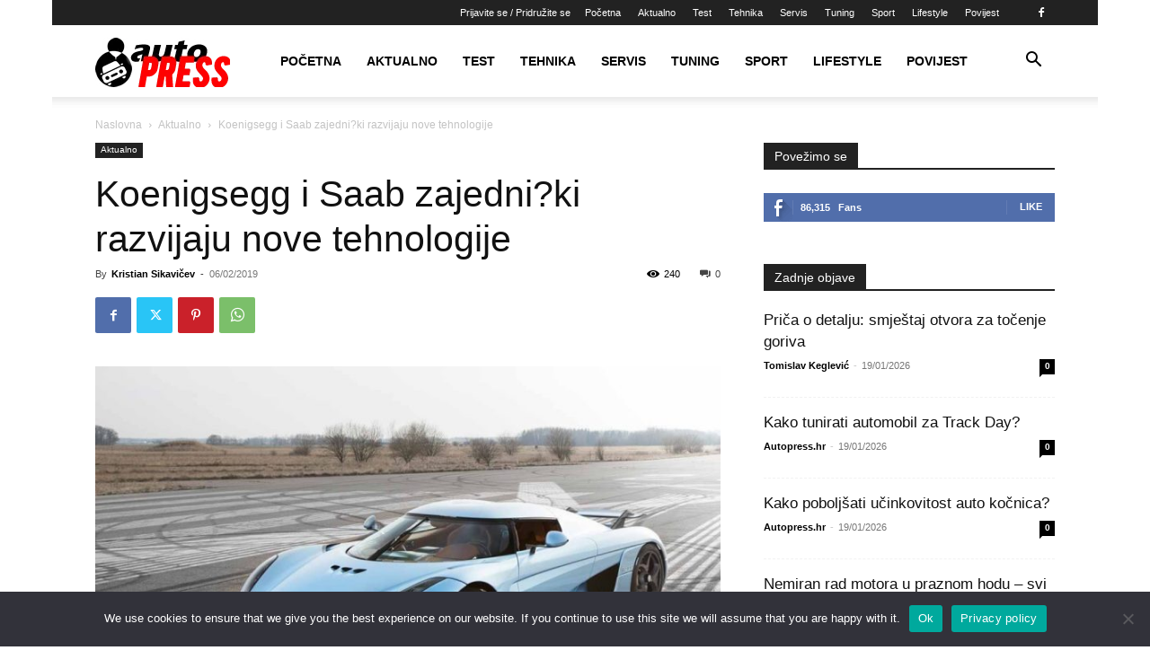

--- FILE ---
content_type: text/html; charset=UTF-8
request_url: https://www.autopress.hr/wp-admin/admin-ajax.php?td_theme_name=Newspaper&v=12.6.9
body_size: -123
content:
{"36720":240}

--- FILE ---
content_type: text/html; charset=utf-8
request_url: https://www.google.com/recaptcha/api2/aframe
body_size: 268
content:
<!DOCTYPE HTML><html><head><meta http-equiv="content-type" content="text/html; charset=UTF-8"></head><body><script nonce="OvRjusqH_dRXXuCtZ1XIcw">/** Anti-fraud and anti-abuse applications only. See google.com/recaptcha */ try{var clients={'sodar':'https://pagead2.googlesyndication.com/pagead/sodar?'};window.addEventListener("message",function(a){try{if(a.source===window.parent){var b=JSON.parse(a.data);var c=clients[b['id']];if(c){var d=document.createElement('img');d.src=c+b['params']+'&rc='+(localStorage.getItem("rc::a")?sessionStorage.getItem("rc::b"):"");window.document.body.appendChild(d);sessionStorage.setItem("rc::e",parseInt(sessionStorage.getItem("rc::e")||0)+1);localStorage.setItem("rc::h",'1768960371407');}}}catch(b){}});window.parent.postMessage("_grecaptcha_ready", "*");}catch(b){}</script></body></html>